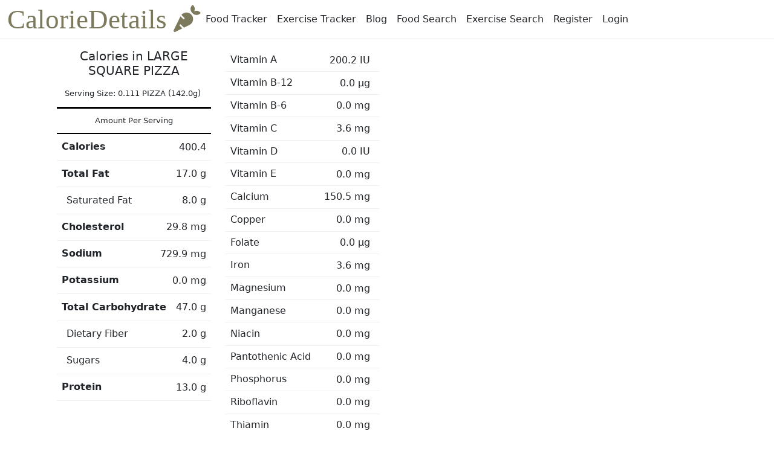

--- FILE ---
content_type: text/html; charset=utf-8
request_url: https://caloriedetails.com/caloriesin/581884/LARGE-SQUARE-PIZZA/
body_size: 5039
content:
<!DOCTYPE html>
<html lang="en">
<head>
    <meta charset="utf-8" />
    <meta name="viewport" content="width=device-width, initial-scale=1.0" />
    <title>Calories In LARGE SQUARE PIZZA - Cals, Fat, Carbs, Protein and other Nutrition Facts | CalorieDetails.com</title>
    <link rel="stylesheet" href="/lib/bootstrap/dist/css/bootstrap.min.css" />
    <link rel="stylesheet" href="/css/NutritionFacts.css?v=q95B6YzpDSnN-sEyTP3TfqDeONgJgBrWY8XVuEms4_k" />
    <meta property="og:title" content="Calories In LARGE SQUARE PIZZA - Cals, Fat, Carbs, Protein and other Nutrition Facts | CalorieDetails.com" />
        <link rel="canonical" href="https://www.caloriedetails.com/caloriesin/581884/LARGE-SQUARE-PIZZA/" />
        <meta name="description" content="The food LARGE SQUARE PIZZA has 400.4 calories in it per 0.111 PIZZA (142.0g). See more nutrition information such as carbs, fat, protein, and fiber for LARGE SQUARE PIZZA." />
        <meta name="og:description" content="The food LARGE SQUARE PIZZA has 400.4 calories in it per 0.111 PIZZA (142.0g). See more nutrition information such as carbs, fat, protein, and fiber for LARGE SQUARE PIZZA." />
    <script defer src="https://use.fontawesome.com/releases/v6.1.2/js/all.js"></script>
    <script async src="https://pagead2.googlesyndication.com/pagead/js/adsbygoogle.js?client=ca-pub-0448578934244149" crossorigin="anonymous"></script>
    <script src="https://www.google.com/recaptcha/api.js" async defer></script>
    <script src="https://ajax.googleapis.com/ajax/libs/jquery/3.7.1/jquery.min.js"></script>
    <script src="https://maxcdn.bootstrapcdn.com/bootstrap/3.4.1/js/bootstrap.min.js"></script>


    <meta name="google-site-verification" content="Pa7JV59iNe2buje1JIntnyyiO1oivWiaaeyyFqoqd2A" />
    <!-- Google tag (gtag.js) -->
    <script async src="https://www.googletagmanager.com/gtag/js?id=G-EH71LLX5KJ"></script>
    <script>
        window.dataLayer = window.dataLayer || [];
        function gtag() { dataLayer.push(arguments); }
        gtag('js', new Date());

        gtag('config', 'G-EH71LLX5KJ');
        
        if (window.location.href.indexOf("Confirmation") > -1) 
        {
            <!--Event snippet for SignUp conversion page-- >
                gtag('event', 'conversion', {
                    'send_to': 'AW-1020225759/ogjWCNiD78gZEN_RveYD',
                    'value': 0.4,
                    'currency': 'USD'
                });
        }
    </script>
</head>
<body>
    <header b-f97gow8zf0>
        <nav b-f97gow8zf0 class="navbar navbar-expand-sm navbar-toggleable-sm navbar-light bg-white border-bottom box-shadow mb-3">
            <div b-f97gow8zf0 class="container-fluid">
                <a style="color: #7c795d;font-family: 'Trocchi', serif;font-size: 45px;font-weight: normal;line-height: 48px;margin: 0;text-decoration: none;" href="/">CalorieDetails <i b-f97gow8zf0 class="fas fa-carrot"></i></a>
                <button b-f97gow8zf0 class="navbar-toggler" type="button" data-bs-toggle="collapse" data-bs-target=".navbar-collapse" aria-controls="navbarSupportedContent"
                        aria-expanded="false" aria-label="Toggle navigation">
                    <span b-f97gow8zf0 class="navbar-toggler-icon"></span>
                </button>
                <div b-f97gow8zf0 class="navbar-collapse collapse d-sm-inline-flex justify-content-between">
                    <ul b-f97gow8zf0 class="navbar-nav flex-grow-1">
                        <li b-f97gow8zf0 class="nav-item">
                            <a class="nav-link text-dark" href="/FoodTracker">Food Tracker</a>
                        </li>
                        <li b-f97gow8zf0 class="nav-item">
                            <a class="nav-link text-dark" href="/ExerciseTracker">Exercise Tracker</a>
                        </li>
                        <li b-f97gow8zf0 class="nav-item">
                            <a class="nav-link text-dark" href="/Blog">Blog</a>
                        </li>
                        <li b-f97gow8zf0 class="nav-item">
                            <a class="nav-link text-dark" href="/CaloriesIn/Search">Food Search</a>
                        </li>
                        <li b-f97gow8zf0 class="nav-item">
                            <a class="nav-link text-dark" href="/CaloriesBurned">Exercise Search</a>
                        </li>
                        <li b-f97gow8zf0>
                            

<ul class="navbar-nav">
    <li class="nav-item">
        <a class="nav-link text-dark" id="register" href="/Identity/Account/Register">Register</a>
    </li>
    <li class="nav-item">
        <a class="nav-link text-dark" id="login" href="/Identity/Account/Login">Login</a>
    </li>
</ul>

                        </li>
                    </ul>
                </div>
            </div>
        </nav>
    </header>
    <div b-f97gow8zf0 class="container">
        <main b-f97gow8zf0 role="main" class="pb-3">
            
<div class="text-center">
    <div id="nutrition_facts">
        <div class="container-fluid">
            <div class="row">
                <div class="col-12 col-md-6 col-xl-3">
                    <h1 class="h5 mb-3 break-word">Calories in LARGE SQUARE PIZZA</h1>
                    <div class="serving_size">Serving Size: 0.111 PIZZA (142.0g)</div>
                    <div class="amt_per">Amount Per Serving</div>

                    <ul class="facts_ul fs09 mfs1">
                        <li class="row1">Calories <span class="num1">400.4</span></li>
                        <li class="row1">Total Fat <span class="num1">17.0 g</span></li>
                        <li class="row2">Saturated Fat <span class="num1">8.0 g</span></li>
                        <!--
                        <li class="row2">Polyunsaturated Fat <span class="num1">0.0 g</span></li>
                        <li class="row2">Monounsaturated Fat <span class="num1">0.0 g</span></li>
                        -->
                        <li class="row1">Cholesterol <span class="num1">29.8 mg</span></li>
                        <li class="row1">Sodium <span class="num1">729.9 mg</span></li>
                        <li class="row1">Potassium <span class="num1">0.0 mg</span></li>
                        <li class="row1">Total Carbohydrate <span class="num1">47.0 g</span></li>
                        <li class="row2">Dietary Fiber <span class="num1">2.0 g</span></li>
                        <li class="row2">Sugars <span class="num1">4.0 g</span></li>
                        <li class="row1">Protein <span class="num1">13.0 g</span></li>
                    </ul>
                </div>
                <div class="col-12 col-md-6 col-xl-3">

                    <ul class="vitamins_ul fs09 mfs1">
                        <li class="row1">Vitamin A <span class="num1">200.2 IU</span></li>
                        <li class="row2">Vitamin B-12 <span class="num1">0.0 µg</span></li>
                        <li class="row1">Vitamin B-6 <span class="num1">0.0 mg</span></li>
                        <li class="row2">Vitamin C <span class="num1">3.6 mg</span></li>
                        <li class="row1">Vitamin D <span class="num1">0.0 IU</span></li>
                        <li class="row2">Vitamin E <span class="num1">0.0 mg</span></li>
                        <li class="row1">Calcium <span class="num1">150.5 mg</span></li>
                        <li class="row2">Copper <span class="num1">0.0 mg</span></li>
                        <li class="row1">Folate <span class="num1">0.0 µg</span></li>
                        <li class="row2">Iron <span class="num1">3.6 mg</span></li>
                        <li class="row1">Magnesium <span class="num1">0.0 mg</span></li>
                        <li class="row2">Manganese <span class="num1">0.0 mg</span></li>
                        <li class="row1">Niacin <span class="num1">0.0 mg</span></li>
                        <li class="row2">Pantothenic Acid <span class="num1">0.0 mg</span></li>
                        <li class="row1">Phosphorus <span class="num1">0.0 mg</span></li>
                        <li class="row2">Riboflavin <span class="num1">0.0 mg</span></li>
                        <!--<li class="row1">Selenium <span class="num1">0.0 mg</span></li>-->
                        <li class="row2">Thiamin <span class="num1">0.0 mg</span></li>
                        <li class="row1">Zinc <span class="num1">0.0 mg</span></li>
                    </ul>
                </div>
            </div>
        </div>
    </div>
</div>
<div class="text-left">
    <br />
    <div class="nutrition_facts">
        <div class="container-fluid">
            <div class="row">
                <div class="col-12 col-md-12 col-xl-6">
                    <i>Note: The nutrition information for this food comes from the USDA Food Central Database. The data from the USDA is generally pretty accurate. However, please use the data on this page at your own risk. Daily values are based on a <a href="https://www.fda.gov/food/new-nutrition-facts-label/calories-new-nutrition-facts-label" target="_blank">2,000 calorie per day diet put forth by the FDA</a>. Actual daily nutrient requirements may be different based on your gender, age, level of physical activity, medical issues and other factors.</i>
                </div>
            </div>
        </div>
    </div>
    <br />
    <div class="nutrition_facts">
        <div class="container-fluid">
            <div class="row">
                <div class="col-12 col-md-12 col-xl-6">
                    <h2>Ingredients</h2>
                    CRUST (ENRICHED UNBLEACHED WHEAT FLOUR [WHEAT FLOUR, NIACIN, REDUCED IRON, THIAMINE MONONITRATE, RIBOFLAVIN, FOLIC ACID], WATER, PALM OIL, YEAST, SOYBEAN OIL, SUGAR, NATURAL FLAVOR, SALT), LOW MOISTURE MOZZARELLA CHEESE (PASTEURIZED MILK, CHEESE CULTURES, SALT, ENZYMES), PIZZA SAUCE (WATER, TOMATOES [DICED TOMATOES, TOMATO JUICE, CITRIC ACID], TOMATO PASTE, HIGH FRUCTOSE CORN SYRUP, MODIFIED CORN STARCH, SALT, SPICES, CITRIC ACID, ONION POWDER, GARLIC POWDER, POTASSIUM SORBATE AND SODIUM BENZOATE AS PRESERVATIVES), PEPPERONI (PORK, BEEF, SALT, CONTAINS 2% OR LESS OF WATER, PAPRIKA, DEXTROSE, NATURAL SPICES, SMOKE FLAVORING, LACTIC ACID STARTER CULTURE, SODIUM ASCORBATE [VITAMIN C], FLAVORING, GARLIC POWDER, SODIUM NITRITE, BHA, BHT, CITRIC ACID), SPICES, DEHYDRATED GARLIC.
                </div>
            </div>
        </div>
    </div>
    <br />
    <div class="nutrition_facts">
        <div class="container-fluid">
            <div class="row">
                <div class="col-12 col-md-12 col-xl-6">
                    <h2>Calorie Analysis</h2>
                    The food LARGE SQUARE PIZZA, based on the serving size listed above, would account for <b>20%</b> of your daily allotted calories based on a 2,000 calorie diet. The majority of the calories for this food comes from carbohydrates. Carbohydrates make up 47% of the calories.
                </div>
            </div>
        </div>
    </div>
    <br />
    <div class="nutrition_facts">
        <div class="container-fluid">
            <div class="row">
                <div class="col-12 col-md-12 col-xl-6">
                    <h2>Exercise Burn Time</h2>
                    The above food(LARGE SQUARE PIZZA) has 400.4 Calories per 1 Serving (142.0g). For someone weighing 170 pounds, if they did the exercise Football, it would take about 61.9 minutes to burn the calories.
                    You can find more information on the <a class="text-dark" href="/CaloriesBurned">calories burned doing popular exercises here.</a>
                </div>
            </div>
        </div>
    </div>
    <br /><br />
    <div class="nutrition_facts">
        <div class="container-fluid">
            <div class="row">
                <div class="col-12 col-md-12 col-xl-6">
                <h2>Other Food Calorie Information</h2>
                <ul>
                    <a class="text-dark" href="/caloriesin/581886/MEXICAN-LIME--CILANTRO-DICED-TOMATOES--GREEN-CHILIES/"><li>Calories In MEXICAN LIME &amp; CILANTRO DICED TOMATOES &amp; GREEN CHILIES</li></a>
                    <a class="text-dark" href="/caloriesin/581895/ORIGINAL-DICED-TOMATOES--GREEN-CHILIES/"><li>Calories In ORIGINAL DICED TOMATOES &amp; GREEN CHILIES</li></a>
                    <a class="text-dark" href="/caloriesin/581899/ORGANIC-SPICY-KOREAN-GOCHUJANG-MUSTARD/"><li>Calories In ORGANIC SPICY KOREAN GOCHUJANG MUSTARD</li></a>
                    <a class="text-dark" href="/caloriesin/581910/KOREAN-STYLE-GOCHUJANG-HOT-SAUCE/"><li>Calories In KOREAN STYLE GOCHUJANG HOT SAUCE</li></a>
                    <a class="text-dark" href="/caloriesin/581918/SPARKLING-GRAPE-SODA/"><li>Calories In SPARKLING GRAPE SODA</li></a>
                    <a class="text-dark" href="/caloriesin/581919/BURGER-MIX-INS/"><li>Calories In BURGER MIX-INS</li></a>
                </ul>
                </div>
            </div>
        </div>
    </div>
    <br />
    <div class="nutrition_facts">
        <div class="container-fluid">
            <div class="row">
                <div class="col-12 col-md-12 col-xl-6">
                <h2>Recent Featured Blog</h2>
                <h5><a class="text-dark" href="/blog/post/22/Foods-Rich-in-Vitamin-D-to-Add-to-Your-Diet/">Foods Rich in Vitamin-D to Add to Your Diet</a></h5>
                    <div><a href="/blog/post/22/Foods-Rich-in-Vitamin-D-to-Add-to-Your-Diet/"><img src="https://www.caloriedetails.com/images/vitamin-d-rich-foods.jpg" width="100%" /></a></div>
                    Vitamin D is an essential vitamin that everybody needs and while food isn't the only source of it, adding more Vitamin D rich foods to your diet will allow you to reap its benefits. The vitamin supports healthy bone growth, reduces inflammation, and delivers a significant boost to general health. 
                </div>
            </div>
        </div>
    </div>
</div>


        </main>
    </div>

    <footer b-f97gow8zf0 class="border-top footer text-muted">
        <div b-f97gow8zf0 class="container">
            &copy; 2026 - CalorieDetails - <a href="/Home/Privacy">Privacy</a>
            - <a href="/Home/Contact">Contact</a> - 
            <a href="/CaloriesIn/FoodCategory">Top Food Categories</a>
        </div>
        <div b-f97gow8zf0 class="container">
            <a href="/FoodTracker">Food Tracker</a> -
            <a href="/ExerciseTracker">Exercise Tracker</a> -
            <a href="/CaloriesIn/BMICalculator">BMI Calculator</a>
        </div>
    </footer>
    <script src="/lib/jquery/dist/jquery.min.js"></script>
    <script src="/lib/bootstrap/dist/js/bootstrap.bundle.min.js"></script>
    <script src="/js/site.js?v=4q1jwFhaPaZgr8WAUSrux6hAuh0XDg9kPS3xIVq36I0"></script>
    <script type="text/javascript"
            async defer
            src="//assets.pinterest.com/js/pinit.js"></script>
    
</body>
</html>


--- FILE ---
content_type: text/html; charset=utf-8
request_url: https://www.google.com/recaptcha/api2/aframe
body_size: -84
content:
<!DOCTYPE HTML><html><head><meta http-equiv="content-type" content="text/html; charset=UTF-8"></head><body><script nonce="NN_xDMjGmf5xtRXCeYGJfw">/** Anti-fraud and anti-abuse applications only. See google.com/recaptcha */ try{var clients={'sodar':'https://pagead2.googlesyndication.com/pagead/sodar?'};window.addEventListener("message",function(a){try{if(a.source===window.parent){var b=JSON.parse(a.data);var c=clients[b['id']];if(c){var d=document.createElement('img');d.src=c+b['params']+'&rc='+(localStorage.getItem("rc::a")?sessionStorage.getItem("rc::b"):"");window.document.body.appendChild(d);sessionStorage.setItem("rc::e",parseInt(sessionStorage.getItem("rc::e")||0)+1);localStorage.setItem("rc::h",'1769909110946');}}}catch(b){}});window.parent.postMessage("_grecaptcha_ready", "*");}catch(b){}</script></body></html>

--- FILE ---
content_type: text/css
request_url: https://caloriedetails.com/css/NutritionFacts.css?v=q95B6YzpDSnN-sEyTP3TfqDeONgJgBrWY8XVuEms4_k
body_size: 1402
content:
a.navbar-brand {
    color: #7c795d;
    font-family: 'Trocchi', serif;
    font-size: 45px;
    font-weight: normal;
    line-height: 48px;
    margin: 0;
}

/*food information popup*/
#nutrition_facts {
    width: 100%;
    background-color: white;
}

.button_center {
    text-align: center;
    margin: 1em auto;
}

.close_btn {
    margin: 0 auto !important;
}

.nut_facts {
    font-size: 1.0625em;
    margin: .5em 0 0 0;
    font-weight: bold;
    text-align: center;
}

.serving_size {
    margin: 0 1em 1em 1em;
    text-align: left;
    font-size: 0.8em;
}

.amt_per {
    border-top: 0.25em solid black;
    border-bottom: 0.1875em solid black;
    padding: .8em;
    text-align: center;
    font-size: 0.8em;
}

.disclaimer {
    margin-top: 1em;
    font-size: .75em;
}

.facts_ul {
    width: 100%;
    margin: 0;
    padding: 0;
    border-right: none;
    border-left: none;
}

    .facts_ul LI {
        margin: 0;
        list-style: none;
        padding: .6em .5em .6em .51em;
        border-bottom: 0.0625em solid #f0f0f0;
        background-color: white;
        text-align: left;
        position: relative;
    }

        .facts_ul LI.row1 {
            font-weight: bold;
        }

        .facts_ul LI.row2 {
            padding-left: 1em;
        }

    .facts_ul .num1 {
        position: absolute;
        right: .5em;
        font-weight: normal;
    }

.vitamins_ul {
    /*width: 20em;*/
    width: 100%;
    margin: 0 0 0em 0;
    padding: 0;
    border-right: none;
    border-left: none;
}

    .vitamins_ul LI {
        margin: 0;
        padding: .4em .5em .4em .5em;
        list-style: none;
        border-bottom: 0.0625em solid #f0f0f0;
        background-color: white;
        text-align: left;
        position: relative;
    }

        .vitamins_ul LI.row2 {
        }

    .vitamins_ul .num1 {
        position: absolute;
        right: 1em;
    }

.flex-col {
    display: flex;
    flex-wrap: nowrap;
    justify-content: space-between;
    align-items: center;
}

.nltext {
    margin-bottom: 0 !important;
}

.minerals_ul {
    width: 100%;
    margin: 0 0 1em 0;
    padding: 0;
    font-size: .9em;
}

    .minerals_ul LI {
        margin: 0;
        padding: .4em .5em .4em .5em;
        list-style: none;
        border-bottom: 0.0625em solid #d7d7f9;
        background-color: white;
        text-align: left;
        position: relative;
    }

        .minerals_ul LI.row1 {
            background-color: #f1f1f1;
        }

    .minerals_ul .num1 {
        width: 40%;
        text-align: left;
    }

.table-wrapper {
    width: 100%;
    /* max-width: 500px; */
    overflow-x: auto;
}

.styled-table thead tr {
    background-color: #009879;
    color: #ffffff;
    text-align: left;
}

.styled-table tbody tr {
    border-bottom: 1px solid #dddddd;
}

.styled-table tbody tr:nth-of-type(even) {
    background-color: #f3f3f3;
}

.styled-table tbody tr:last-of-type {
    border-bottom: 2px solid #009879;
}

.styled-table tbody tr.active-row {
    font-weight: bold;
    color: #009879;
}

@media screen and (max-width: 2000px) {
    .styled-table {
        border-collapse: collapse;
        margin: 25px 0;
        font-size: 0.9em;
        font-family: sans-serif;
        box-shadow: 0 0 20px rgba(0, 0, 0, 0.15);
    }

    .styled-table th,
    .styled-table td {
        padding: 12px 15px;
    }
}

@media screen and (max-width: 450px) {
    .styled-table {
        border-collapse: collapse;
        margin: 25px 0;
        width: 375px;
        max-width: 375px;
        font-size: 10px;
        font-family: sans-serif;
        box-shadow: 0 0 20px rgba(0, 0, 0, 0.15);
    }

    .styled-table th,
    .styled-table td {
        width: 45px;
        padding: 2px 3px;
    }
}

@media screen and (max-width: 391px) {
    .styled-table {
        border-collapse: collapse;
        margin: 25px 0;
        width: 355px;
        max-width: 355px;
        font-size: 10px;
        font-family: sans-serif;
        box-shadow: 0 0 20px rgba(0, 0, 0, 0.15);
    }

        .styled-table th,
        .styled-table td {
            width: 41px;
            padding: 2px 3px;
        }
}

input[type='number'] {
    width: 80px;
} 